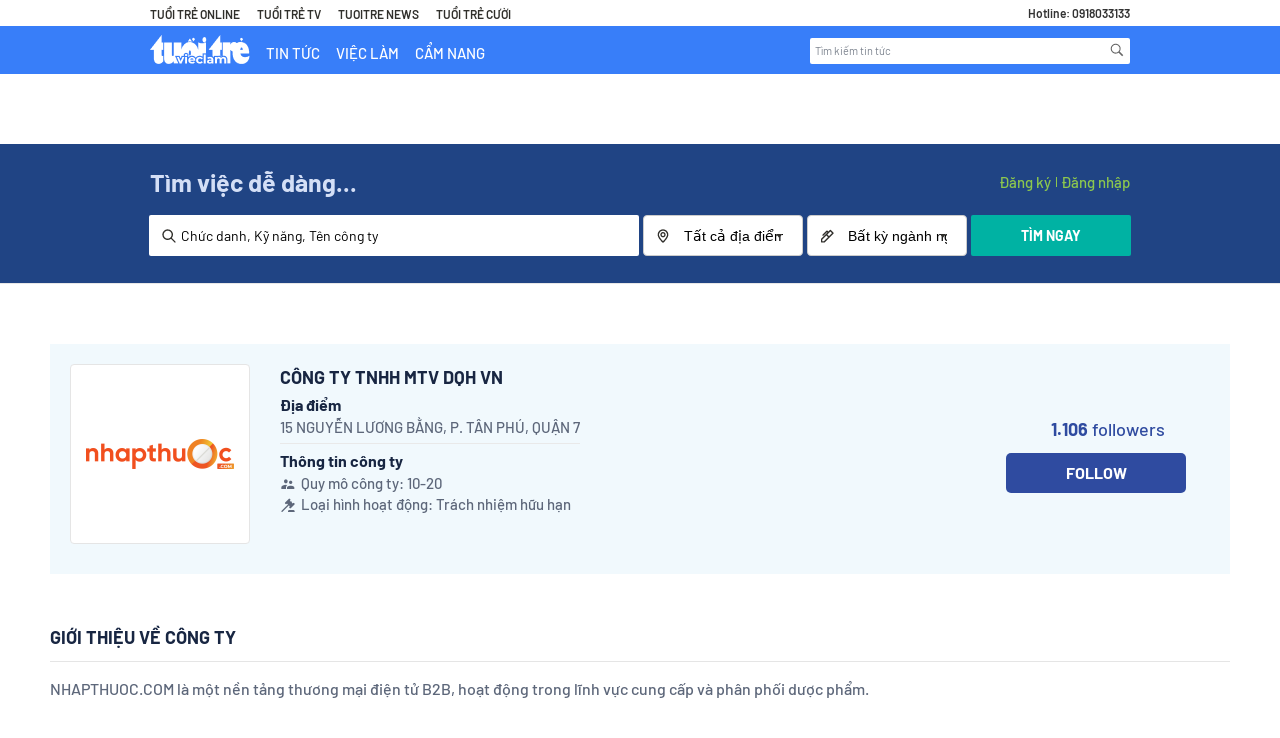

--- FILE ---
content_type: image/svg+xml
request_url: https://static.careerviet.vn/themes/partner/tuoitre/images/icon-pen.svg
body_size: 721
content:
<svg width="13" height="14" viewBox="0 0 13 14" fill="none" xmlns="http://www.w3.org/2000/svg">
<path d="M9.80474 1.0286C9.54439 0.768248 9.12228 0.768248 8.86193 1.0286L7.33333 2.55719L6.4714 1.69526C6.21106 1.43492 5.78895 1.43492 5.5286 1.69526L1.5286 5.69526C1.26825 5.95561 1.26825 6.37772 1.5286 6.63807C1.78895 6.89842 2.21106 6.89842 2.4714 6.63807L6 3.10948L6.39052 3.5L4.86193 5.0286L0.195262 9.69526C0.0702379 9.82029 0 9.98986 0 10.1667V12.8333C0 13.2015 0.298477 13.5 0.666667 13.5H3.33333C3.51014 13.5 3.67971 13.4298 3.80474 13.3047L8.47141 8.63807L12.4714 4.63807C12.7318 4.37772 12.7318 3.95561 12.4714 3.69526L9.80474 1.0286ZM7.80474 3.97141L9.33333 2.44281L11.0572 4.16667L8 7.22386L6.27614 5.5L7.80474 3.97141ZM1.33333 10.4428L5.33333 6.44281L7.05719 8.16667L3.05719 12.1667H1.33333V10.4428Z" fill="#302F2B"/>
</svg>


--- FILE ---
content_type: image/svg+xml
request_url: https://static.careerviet.vn/themes/partner/tuoitre/images/icon-search-2.svg
body_size: 595
content:
<svg width="14" height="15" viewBox="0 0 14 15" fill="none" xmlns="http://www.w3.org/2000/svg">
<path d="M5.66668 2.16659C3.45754 2.16659 1.66668 3.95745 1.66668 6.16659C1.66668 8.37572 3.45754 10.1666 5.66668 10.1666C7.87582 10.1666 9.66668 8.37572 9.66668 6.16659C9.66668 3.95745 7.87582 2.16659 5.66668 2.16659ZM0.333344 6.16659C0.333344 3.22107 2.72116 0.833252 5.66668 0.833252C8.6122 0.833252 11 3.22107 11 6.16659C11 7.39906 10.582 8.53389 9.87992 9.43701L13.4714 13.0285C13.7318 13.2889 13.7318 13.711 13.4714 13.9713C13.2111 14.2317 12.789 14.2317 12.5286 13.9713L8.93711 10.3798C8.03398 11.0819 6.89915 11.4999 5.66668 11.4999C2.72116 11.4999 0.333344 9.1121 0.333344 6.16659Z" fill="#302F2B"/>
</svg>


--- FILE ---
content_type: image/svg+xml
request_url: https://static.careerviet.vn/themes/partner/tuoitre/images/icon-search-1.svg
body_size: 362
content:
<svg width="14" height="14" viewBox="0 0 14 14" fill="none" xmlns="http://www.w3.org/2000/svg">
<path fill-rule="evenodd" clip-rule="evenodd" d="M9.86458 8.36719L9.73438 8.59505L13.25 12.1432L12.1432 13.25L8.6276 9.70182L8.39974 9.86458C7.53168 10.4071 6.63108 10.6784 5.69792 10.6784C4.33072 10.6784 3.16428 10.1901 2.19857 9.21354C1.23285 8.23697 0.75 7.06511 0.75 5.69792C0.75 4.33072 1.23285 3.16428 2.19857 2.19857C3.16428 1.23285 4.33072 0.75 5.69792 0.75C7.06511 0.75 8.23155 1.23285 9.19727 2.19857C10.163 3.16428 10.6458 4.33072 10.6458 5.69792C10.6458 6.65278 10.3854 7.54253 9.86458 8.36719ZM8.46484 2.93099C7.70529 2.17144 6.78299 1.79167 5.69792 1.79167C4.61284 1.79167 3.69054 2.17144 2.93099 2.93099C2.17144 3.69054 1.79167 4.61284 1.79167 5.69792C1.79167 6.78299 2.17144 7.70529 2.93099 8.46484C3.69054 9.2244 4.61284 9.60417 5.69792 9.60417C6.78299 9.60417 7.70529 9.2244 8.46484 8.46484C9.2461 7.68359 9.63672 6.76129 9.63672 5.69792C9.63672 4.63454 9.2461 3.71224 8.46484 2.93099Z" fill="#666666"/>
</svg>
